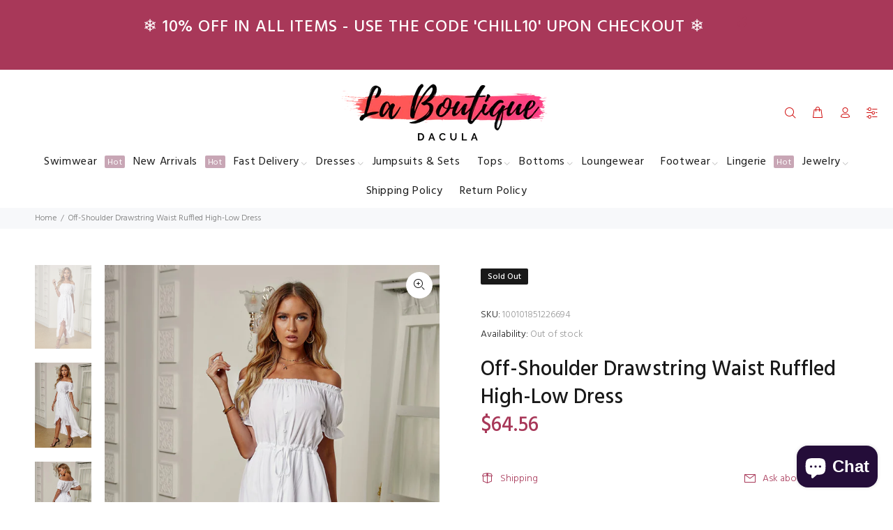

--- FILE ---
content_type: text/javascript; charset=utf-8
request_url: https://www.laboutiquedacula.com/products/off-shoulder-drawstring-waist-ruffled-high-low-dress.js
body_size: 1422
content:
{"id":8125036069115,"title":"Off-Shoulder Drawstring Waist Ruffled High-Low Dress","handle":"off-shoulder-drawstring-waist-ruffled-high-low-dress","description":"\u003cul\u003e\n\u003cli\u003ePattern type: Solid\u003c\/li\u003e\n\u003cli\u003eStyle: Urban\u003c\/li\u003e\n\u003cli\u003eFeatures: Frill, Drawstring\u003c\/li\u003e\n\u003cli\u003eNeckline: Off-shoulder\u003c\/li\u003e\n\u003cli\u003eLength: Maxi\u003c\/li\u003e\n\u003cli\u003eSleeve length: Short sleeves\u003c\/li\u003e\n\u003cli\u003eSleeve type: Flounce sleeves\u003c\/li\u003e\n\u003cli\u003eHem shaped: A-line\u003c\/li\u003e\n\u003cli\u003eSheer: No\u003c\/li\u003e\n\u003cli\u003eBody: Not lined\u003c\/li\u003e\n\u003cli\u003eMaterial composition: 100% polyester\u003c\/li\u003e\n\u003cli\u003eStretch: No stretch\u003c\/li\u003e\n\u003cli\u003eCare instructions: Hand wash cold. Do not tumble dry.\u003c\/li\u003e\n\u003cli\u003eImported\u003c\/li\u003e\n\u003cli\u003eProduct measurements:\u003c\/li\u003e\n\u003c\/ul\u003e\u003cp style=\"padding-left: 40px;\"\u003eS: bust 41 in, waist 39 in, sleeve length 7 in, length 31 in\u003c\/p\u003e\u003cp style=\"padding-left: 40px;\"\u003eM: bust 43 in, waist 41 in, sleeve length 8 in, length 32 in\u003c\/p\u003e\u003cp style=\"padding-left: 40px;\"\u003eL: bust 45 in, waist 43 in, sleeve length 8 in, length 32 in\u003c\/p\u003e\u003cp style=\"padding-left: 40px;\"\u003eXL: bust 48 in, waist 46 in, sleeve length 8 in, length 33 in\u003c\/p\u003e\u003cp style=\"padding-left: 40px;\"\u003e2XL: bust 51 in, waist 49 in, sleeve length 9 in, length 34 in\u003c\/p\u003e","published_at":"2023-06-14T22:36:30-04:00","created_at":"2023-06-14T22:36:48-04:00","vendor":"Trendsi","type":"Dresses","tags":["2XL","Black","gray","L","M","S","Ship From Overseas","White","XL"],"price":6456,"price_min":6456,"price_max":6456,"available":false,"price_varies":false,"compare_at_price":null,"compare_at_price_min":0,"compare_at_price_max":0,"compare_at_price_varies":false,"variants":[{"id":44636388655355,"title":"White \/ S","option1":"White","option2":"S","option3":null,"sku":"100101851226694","requires_shipping":true,"taxable":true,"featured_image":{"id":40327077396731,"product_id":8125036069115,"position":4,"created_at":"2023-06-14T22:36:49-04:00","updated_at":"2023-06-14T22:36:49-04:00","alt":null,"width":1001,"height":1500,"src":"https:\/\/cdn.shopify.com\/s\/files\/1\/1998\/1021\/products\/f48ebc9cd4a64fc99e352d75b3de8f27-Max.jpg?v=1686796609","variant_ids":[44636388655355,44636388688123,44636388720891,44636388753659,44636388786427]},"available":false,"name":"Off-Shoulder Drawstring Waist Ruffled High-Low Dress - White \/ S","public_title":"White \/ S","options":["White","S"],"price":6456,"weight":360,"compare_at_price":null,"inventory_management":"shopify","barcode":"100101851226694","featured_media":{"alt":null,"id":32927939428603,"position":4,"preview_image":{"aspect_ratio":0.667,"height":1500,"width":1001,"src":"https:\/\/cdn.shopify.com\/s\/files\/1\/1998\/1021\/products\/f48ebc9cd4a64fc99e352d75b3de8f27-Max.jpg?v=1686796609"}},"requires_selling_plan":false,"selling_plan_allocations":[]},{"id":44636388688123,"title":"White \/ M","option1":"White","option2":"M","option3":null,"sku":"100101851220534","requires_shipping":true,"taxable":true,"featured_image":{"id":40327077396731,"product_id":8125036069115,"position":4,"created_at":"2023-06-14T22:36:49-04:00","updated_at":"2023-06-14T22:36:49-04:00","alt":null,"width":1001,"height":1500,"src":"https:\/\/cdn.shopify.com\/s\/files\/1\/1998\/1021\/products\/f48ebc9cd4a64fc99e352d75b3de8f27-Max.jpg?v=1686796609","variant_ids":[44636388655355,44636388688123,44636388720891,44636388753659,44636388786427]},"available":false,"name":"Off-Shoulder Drawstring Waist Ruffled High-Low Dress - White \/ M","public_title":"White \/ M","options":["White","M"],"price":6456,"weight":360,"compare_at_price":null,"inventory_management":"shopify","barcode":"100101851220534","featured_media":{"alt":null,"id":32927939428603,"position":4,"preview_image":{"aspect_ratio":0.667,"height":1500,"width":1001,"src":"https:\/\/cdn.shopify.com\/s\/files\/1\/1998\/1021\/products\/f48ebc9cd4a64fc99e352d75b3de8f27-Max.jpg?v=1686796609"}},"requires_selling_plan":false,"selling_plan_allocations":[]},{"id":44636388720891,"title":"White \/ L","option1":"White","option2":"L","option3":null,"sku":"100101851226836","requires_shipping":true,"taxable":true,"featured_image":{"id":40327077396731,"product_id":8125036069115,"position":4,"created_at":"2023-06-14T22:36:49-04:00","updated_at":"2023-06-14T22:36:49-04:00","alt":null,"width":1001,"height":1500,"src":"https:\/\/cdn.shopify.com\/s\/files\/1\/1998\/1021\/products\/f48ebc9cd4a64fc99e352d75b3de8f27-Max.jpg?v=1686796609","variant_ids":[44636388655355,44636388688123,44636388720891,44636388753659,44636388786427]},"available":false,"name":"Off-Shoulder Drawstring Waist Ruffled High-Low Dress - White \/ L","public_title":"White \/ L","options":["White","L"],"price":6456,"weight":360,"compare_at_price":null,"inventory_management":"shopify","barcode":"100101851226836","featured_media":{"alt":null,"id":32927939428603,"position":4,"preview_image":{"aspect_ratio":0.667,"height":1500,"width":1001,"src":"https:\/\/cdn.shopify.com\/s\/files\/1\/1998\/1021\/products\/f48ebc9cd4a64fc99e352d75b3de8f27-Max.jpg?v=1686796609"}},"requires_selling_plan":false,"selling_plan_allocations":[]},{"id":44636388753659,"title":"White \/ XL","option1":"White","option2":"XL","option3":null,"sku":"100101851224064","requires_shipping":true,"taxable":true,"featured_image":{"id":40327077396731,"product_id":8125036069115,"position":4,"created_at":"2023-06-14T22:36:49-04:00","updated_at":"2023-06-14T22:36:49-04:00","alt":null,"width":1001,"height":1500,"src":"https:\/\/cdn.shopify.com\/s\/files\/1\/1998\/1021\/products\/f48ebc9cd4a64fc99e352d75b3de8f27-Max.jpg?v=1686796609","variant_ids":[44636388655355,44636388688123,44636388720891,44636388753659,44636388786427]},"available":false,"name":"Off-Shoulder Drawstring Waist Ruffled High-Low Dress - White \/ XL","public_title":"White \/ XL","options":["White","XL"],"price":6456,"weight":360,"compare_at_price":null,"inventory_management":"shopify","barcode":"100101851224064","featured_media":{"alt":null,"id":32927939428603,"position":4,"preview_image":{"aspect_ratio":0.667,"height":1500,"width":1001,"src":"https:\/\/cdn.shopify.com\/s\/files\/1\/1998\/1021\/products\/f48ebc9cd4a64fc99e352d75b3de8f27-Max.jpg?v=1686796609"}},"requires_selling_plan":false,"selling_plan_allocations":[]},{"id":44636388786427,"title":"White \/ 2XL","option1":"White","option2":"2XL","option3":null,"sku":"100101851222954","requires_shipping":true,"taxable":true,"featured_image":{"id":40327077396731,"product_id":8125036069115,"position":4,"created_at":"2023-06-14T22:36:49-04:00","updated_at":"2023-06-14T22:36:49-04:00","alt":null,"width":1001,"height":1500,"src":"https:\/\/cdn.shopify.com\/s\/files\/1\/1998\/1021\/products\/f48ebc9cd4a64fc99e352d75b3de8f27-Max.jpg?v=1686796609","variant_ids":[44636388655355,44636388688123,44636388720891,44636388753659,44636388786427]},"available":false,"name":"Off-Shoulder Drawstring Waist Ruffled High-Low Dress - White \/ 2XL","public_title":"White \/ 2XL","options":["White","2XL"],"price":6456,"weight":360,"compare_at_price":null,"inventory_management":"shopify","barcode":"100101851222954","featured_media":{"alt":null,"id":32927939428603,"position":4,"preview_image":{"aspect_ratio":0.667,"height":1500,"width":1001,"src":"https:\/\/cdn.shopify.com\/s\/files\/1\/1998\/1021\/products\/f48ebc9cd4a64fc99e352d75b3de8f27-Max.jpg?v=1686796609"}},"requires_selling_plan":false,"selling_plan_allocations":[]},{"id":44636388819195,"title":"Mid Gray \/ S","option1":"Mid Gray","option2":"S","option3":null,"sku":"100101851229422","requires_shipping":true,"taxable":true,"featured_image":{"id":40327077495035,"product_id":8125036069115,"position":7,"created_at":"2023-06-14T22:36:49-04:00","updated_at":"2023-06-14T22:36:49-04:00","alt":null,"width":1001,"height":1500,"src":"https:\/\/cdn.shopify.com\/s\/files\/1\/1998\/1021\/products\/fba8f529be1241b999f3738582f22d42-Max.jpg?v=1686796609","variant_ids":[44636388819195,44636388851963,44636388884731,44636388917499,44636388950267]},"available":false,"name":"Off-Shoulder Drawstring Waist Ruffled High-Low Dress - Mid Gray \/ S","public_title":"Mid Gray \/ S","options":["Mid Gray","S"],"price":6456,"weight":360,"compare_at_price":null,"inventory_management":"shopify","barcode":"100101851229422","featured_media":{"alt":null,"id":32927939526907,"position":7,"preview_image":{"aspect_ratio":0.667,"height":1500,"width":1001,"src":"https:\/\/cdn.shopify.com\/s\/files\/1\/1998\/1021\/products\/fba8f529be1241b999f3738582f22d42-Max.jpg?v=1686796609"}},"requires_selling_plan":false,"selling_plan_allocations":[]},{"id":44636388851963,"title":"Mid Gray \/ M","option1":"Mid Gray","option2":"M","option3":null,"sku":"100101851226230","requires_shipping":true,"taxable":true,"featured_image":{"id":40327077495035,"product_id":8125036069115,"position":7,"created_at":"2023-06-14T22:36:49-04:00","updated_at":"2023-06-14T22:36:49-04:00","alt":null,"width":1001,"height":1500,"src":"https:\/\/cdn.shopify.com\/s\/files\/1\/1998\/1021\/products\/fba8f529be1241b999f3738582f22d42-Max.jpg?v=1686796609","variant_ids":[44636388819195,44636388851963,44636388884731,44636388917499,44636388950267]},"available":false,"name":"Off-Shoulder Drawstring Waist Ruffled High-Low Dress - Mid Gray \/ M","public_title":"Mid Gray \/ M","options":["Mid Gray","M"],"price":6456,"weight":360,"compare_at_price":null,"inventory_management":"shopify","barcode":"100101851226230","featured_media":{"alt":null,"id":32927939526907,"position":7,"preview_image":{"aspect_ratio":0.667,"height":1500,"width":1001,"src":"https:\/\/cdn.shopify.com\/s\/files\/1\/1998\/1021\/products\/fba8f529be1241b999f3738582f22d42-Max.jpg?v=1686796609"}},"requires_selling_plan":false,"selling_plan_allocations":[]},{"id":44636388884731,"title":"Mid Gray \/ L","option1":"Mid Gray","option2":"L","option3":null,"sku":"100101851220250","requires_shipping":true,"taxable":true,"featured_image":{"id":40327077495035,"product_id":8125036069115,"position":7,"created_at":"2023-06-14T22:36:49-04:00","updated_at":"2023-06-14T22:36:49-04:00","alt":null,"width":1001,"height":1500,"src":"https:\/\/cdn.shopify.com\/s\/files\/1\/1998\/1021\/products\/fba8f529be1241b999f3738582f22d42-Max.jpg?v=1686796609","variant_ids":[44636388819195,44636388851963,44636388884731,44636388917499,44636388950267]},"available":false,"name":"Off-Shoulder Drawstring Waist Ruffled High-Low Dress - Mid Gray \/ L","public_title":"Mid Gray \/ L","options":["Mid Gray","L"],"price":6456,"weight":360,"compare_at_price":null,"inventory_management":"shopify","barcode":"100101851220250","featured_media":{"alt":null,"id":32927939526907,"position":7,"preview_image":{"aspect_ratio":0.667,"height":1500,"width":1001,"src":"https:\/\/cdn.shopify.com\/s\/files\/1\/1998\/1021\/products\/fba8f529be1241b999f3738582f22d42-Max.jpg?v=1686796609"}},"requires_selling_plan":false,"selling_plan_allocations":[]},{"id":44636388917499,"title":"Mid Gray \/ XL","option1":"Mid Gray","option2":"XL","option3":null,"sku":"100101851224475","requires_shipping":true,"taxable":true,"featured_image":{"id":40327077495035,"product_id":8125036069115,"position":7,"created_at":"2023-06-14T22:36:49-04:00","updated_at":"2023-06-14T22:36:49-04:00","alt":null,"width":1001,"height":1500,"src":"https:\/\/cdn.shopify.com\/s\/files\/1\/1998\/1021\/products\/fba8f529be1241b999f3738582f22d42-Max.jpg?v=1686796609","variant_ids":[44636388819195,44636388851963,44636388884731,44636388917499,44636388950267]},"available":false,"name":"Off-Shoulder Drawstring Waist Ruffled High-Low Dress - Mid Gray \/ XL","public_title":"Mid Gray \/ XL","options":["Mid Gray","XL"],"price":6456,"weight":360,"compare_at_price":null,"inventory_management":"shopify","barcode":"100101851224475","featured_media":{"alt":null,"id":32927939526907,"position":7,"preview_image":{"aspect_ratio":0.667,"height":1500,"width":1001,"src":"https:\/\/cdn.shopify.com\/s\/files\/1\/1998\/1021\/products\/fba8f529be1241b999f3738582f22d42-Max.jpg?v=1686796609"}},"requires_selling_plan":false,"selling_plan_allocations":[]},{"id":44636388950267,"title":"Mid Gray \/ 2XL","option1":"Mid Gray","option2":"2XL","option3":null,"sku":"100101851224653","requires_shipping":true,"taxable":true,"featured_image":{"id":40327077495035,"product_id":8125036069115,"position":7,"created_at":"2023-06-14T22:36:49-04:00","updated_at":"2023-06-14T22:36:49-04:00","alt":null,"width":1001,"height":1500,"src":"https:\/\/cdn.shopify.com\/s\/files\/1\/1998\/1021\/products\/fba8f529be1241b999f3738582f22d42-Max.jpg?v=1686796609","variant_ids":[44636388819195,44636388851963,44636388884731,44636388917499,44636388950267]},"available":false,"name":"Off-Shoulder Drawstring Waist Ruffled High-Low Dress - Mid Gray \/ 2XL","public_title":"Mid Gray \/ 2XL","options":["Mid Gray","2XL"],"price":6456,"weight":360,"compare_at_price":null,"inventory_management":"shopify","barcode":"100101851224653","featured_media":{"alt":null,"id":32927939526907,"position":7,"preview_image":{"aspect_ratio":0.667,"height":1500,"width":1001,"src":"https:\/\/cdn.shopify.com\/s\/files\/1\/1998\/1021\/products\/fba8f529be1241b999f3738582f22d42-Max.jpg?v=1686796609"}},"requires_selling_plan":false,"selling_plan_allocations":[]},{"id":44636388983035,"title":"Black \/ S","option1":"Black","option2":"S","option3":null,"sku":"100101851228320","requires_shipping":true,"taxable":true,"featured_image":{"id":40327077298427,"product_id":8125036069115,"position":1,"created_at":"2023-06-14T22:36:49-04:00","updated_at":"2023-06-14T22:36:49-04:00","alt":null,"width":1001,"height":1500,"src":"https:\/\/cdn.shopify.com\/s\/files\/1\/1998\/1021\/products\/ca9f371f011446a096831b7dfebf3457-Max.jpg?v=1686796609","variant_ids":[44636388983035,44636389015803,44636389048571,44636389081339,44636389114107]},"available":false,"name":"Off-Shoulder Drawstring Waist Ruffled High-Low Dress - Black \/ S","public_title":"Black \/ S","options":["Black","S"],"price":6456,"weight":360,"compare_at_price":null,"inventory_management":"shopify","barcode":"100101851228320","featured_media":{"alt":null,"id":32927939330299,"position":1,"preview_image":{"aspect_ratio":0.667,"height":1500,"width":1001,"src":"https:\/\/cdn.shopify.com\/s\/files\/1\/1998\/1021\/products\/ca9f371f011446a096831b7dfebf3457-Max.jpg?v=1686796609"}},"requires_selling_plan":false,"selling_plan_allocations":[]},{"id":44636389015803,"title":"Black \/ M","option1":"Black","option2":"M","option3":null,"sku":"100101851220154","requires_shipping":true,"taxable":true,"featured_image":{"id":40327077298427,"product_id":8125036069115,"position":1,"created_at":"2023-06-14T22:36:49-04:00","updated_at":"2023-06-14T22:36:49-04:00","alt":null,"width":1001,"height":1500,"src":"https:\/\/cdn.shopify.com\/s\/files\/1\/1998\/1021\/products\/ca9f371f011446a096831b7dfebf3457-Max.jpg?v=1686796609","variant_ids":[44636388983035,44636389015803,44636389048571,44636389081339,44636389114107]},"available":false,"name":"Off-Shoulder Drawstring Waist Ruffled High-Low Dress - Black \/ M","public_title":"Black \/ M","options":["Black","M"],"price":6456,"weight":360,"compare_at_price":null,"inventory_management":"shopify","barcode":"100101851220154","featured_media":{"alt":null,"id":32927939330299,"position":1,"preview_image":{"aspect_ratio":0.667,"height":1500,"width":1001,"src":"https:\/\/cdn.shopify.com\/s\/files\/1\/1998\/1021\/products\/ca9f371f011446a096831b7dfebf3457-Max.jpg?v=1686796609"}},"requires_selling_plan":false,"selling_plan_allocations":[]},{"id":44636389048571,"title":"Black \/ L","option1":"Black","option2":"L","option3":null,"sku":"100101851227496","requires_shipping":true,"taxable":true,"featured_image":{"id":40327077298427,"product_id":8125036069115,"position":1,"created_at":"2023-06-14T22:36:49-04:00","updated_at":"2023-06-14T22:36:49-04:00","alt":null,"width":1001,"height":1500,"src":"https:\/\/cdn.shopify.com\/s\/files\/1\/1998\/1021\/products\/ca9f371f011446a096831b7dfebf3457-Max.jpg?v=1686796609","variant_ids":[44636388983035,44636389015803,44636389048571,44636389081339,44636389114107]},"available":false,"name":"Off-Shoulder Drawstring Waist Ruffled High-Low Dress - Black \/ L","public_title":"Black \/ L","options":["Black","L"],"price":6456,"weight":360,"compare_at_price":null,"inventory_management":"shopify","barcode":"100101851227496","featured_media":{"alt":null,"id":32927939330299,"position":1,"preview_image":{"aspect_ratio":0.667,"height":1500,"width":1001,"src":"https:\/\/cdn.shopify.com\/s\/files\/1\/1998\/1021\/products\/ca9f371f011446a096831b7dfebf3457-Max.jpg?v=1686796609"}},"requires_selling_plan":false,"selling_plan_allocations":[]},{"id":44636389081339,"title":"Black \/ XL","option1":"Black","option2":"XL","option3":null,"sku":"100101851225332","requires_shipping":true,"taxable":true,"featured_image":{"id":40327077298427,"product_id":8125036069115,"position":1,"created_at":"2023-06-14T22:36:49-04:00","updated_at":"2023-06-14T22:36:49-04:00","alt":null,"width":1001,"height":1500,"src":"https:\/\/cdn.shopify.com\/s\/files\/1\/1998\/1021\/products\/ca9f371f011446a096831b7dfebf3457-Max.jpg?v=1686796609","variant_ids":[44636388983035,44636389015803,44636389048571,44636389081339,44636389114107]},"available":false,"name":"Off-Shoulder Drawstring Waist Ruffled High-Low Dress - Black \/ XL","public_title":"Black \/ XL","options":["Black","XL"],"price":6456,"weight":360,"compare_at_price":null,"inventory_management":"shopify","barcode":"100101851225332","featured_media":{"alt":null,"id":32927939330299,"position":1,"preview_image":{"aspect_ratio":0.667,"height":1500,"width":1001,"src":"https:\/\/cdn.shopify.com\/s\/files\/1\/1998\/1021\/products\/ca9f371f011446a096831b7dfebf3457-Max.jpg?v=1686796609"}},"requires_selling_plan":false,"selling_plan_allocations":[]},{"id":44636389114107,"title":"Black \/ 2XL","option1":"Black","option2":"2XL","option3":null,"sku":"100101851222266","requires_shipping":true,"taxable":true,"featured_image":{"id":40327077298427,"product_id":8125036069115,"position":1,"created_at":"2023-06-14T22:36:49-04:00","updated_at":"2023-06-14T22:36:49-04:00","alt":null,"width":1001,"height":1500,"src":"https:\/\/cdn.shopify.com\/s\/files\/1\/1998\/1021\/products\/ca9f371f011446a096831b7dfebf3457-Max.jpg?v=1686796609","variant_ids":[44636388983035,44636389015803,44636389048571,44636389081339,44636389114107]},"available":false,"name":"Off-Shoulder Drawstring Waist Ruffled High-Low Dress - Black \/ 2XL","public_title":"Black \/ 2XL","options":["Black","2XL"],"price":6456,"weight":360,"compare_at_price":null,"inventory_management":"shopify","barcode":"100101851222266","featured_media":{"alt":null,"id":32927939330299,"position":1,"preview_image":{"aspect_ratio":0.667,"height":1500,"width":1001,"src":"https:\/\/cdn.shopify.com\/s\/files\/1\/1998\/1021\/products\/ca9f371f011446a096831b7dfebf3457-Max.jpg?v=1686796609"}},"requires_selling_plan":false,"selling_plan_allocations":[]}],"images":["\/\/cdn.shopify.com\/s\/files\/1\/1998\/1021\/products\/ca9f371f011446a096831b7dfebf3457-Max.jpg?v=1686796609","\/\/cdn.shopify.com\/s\/files\/1\/1998\/1021\/products\/9f61d5d5838c4425b9147efd91880c73-Max.jpg?v=1686796609","\/\/cdn.shopify.com\/s\/files\/1\/1998\/1021\/products\/a5a5a7d58187416e872290268197caba-Max.jpg?v=1686796609","\/\/cdn.shopify.com\/s\/files\/1\/1998\/1021\/products\/f48ebc9cd4a64fc99e352d75b3de8f27-Max.jpg?v=1686796609","\/\/cdn.shopify.com\/s\/files\/1\/1998\/1021\/products\/acf03e7356864c49812490b2f04a4a19-Max.jpg?v=1686796609","\/\/cdn.shopify.com\/s\/files\/1\/1998\/1021\/products\/e537dc26a8d04829b9fa917a100d51b3-Max.jpg?v=1686796609","\/\/cdn.shopify.com\/s\/files\/1\/1998\/1021\/products\/fba8f529be1241b999f3738582f22d42-Max.jpg?v=1686796609","\/\/cdn.shopify.com\/s\/files\/1\/1998\/1021\/products\/d2e42277b70d47a4a6529b7e741e01cf-Max.jpg?v=1686796609","\/\/cdn.shopify.com\/s\/files\/1\/1998\/1021\/products\/e6e620f6811e4d9cbd9b049b806e75ca-Max.jpg?v=1686796609"],"featured_image":"\/\/cdn.shopify.com\/s\/files\/1\/1998\/1021\/products\/ca9f371f011446a096831b7dfebf3457-Max.jpg?v=1686796609","options":[{"name":"Color","position":1,"values":["White","Mid Gray","Black"]},{"name":"Size","position":2,"values":["S","M","L","XL","2XL"]}],"url":"\/products\/off-shoulder-drawstring-waist-ruffled-high-low-dress","media":[{"alt":null,"id":32927939330299,"position":1,"preview_image":{"aspect_ratio":0.667,"height":1500,"width":1001,"src":"https:\/\/cdn.shopify.com\/s\/files\/1\/1998\/1021\/products\/ca9f371f011446a096831b7dfebf3457-Max.jpg?v=1686796609"},"aspect_ratio":0.667,"height":1500,"media_type":"image","src":"https:\/\/cdn.shopify.com\/s\/files\/1\/1998\/1021\/products\/ca9f371f011446a096831b7dfebf3457-Max.jpg?v=1686796609","width":1001},{"alt":null,"id":32927939363067,"position":2,"preview_image":{"aspect_ratio":0.667,"height":1500,"width":1001,"src":"https:\/\/cdn.shopify.com\/s\/files\/1\/1998\/1021\/products\/9f61d5d5838c4425b9147efd91880c73-Max.jpg?v=1686796609"},"aspect_ratio":0.667,"height":1500,"media_type":"image","src":"https:\/\/cdn.shopify.com\/s\/files\/1\/1998\/1021\/products\/9f61d5d5838c4425b9147efd91880c73-Max.jpg?v=1686796609","width":1001},{"alt":null,"id":32927939395835,"position":3,"preview_image":{"aspect_ratio":0.667,"height":1500,"width":1001,"src":"https:\/\/cdn.shopify.com\/s\/files\/1\/1998\/1021\/products\/a5a5a7d58187416e872290268197caba-Max.jpg?v=1686796609"},"aspect_ratio":0.667,"height":1500,"media_type":"image","src":"https:\/\/cdn.shopify.com\/s\/files\/1\/1998\/1021\/products\/a5a5a7d58187416e872290268197caba-Max.jpg?v=1686796609","width":1001},{"alt":null,"id":32927939428603,"position":4,"preview_image":{"aspect_ratio":0.667,"height":1500,"width":1001,"src":"https:\/\/cdn.shopify.com\/s\/files\/1\/1998\/1021\/products\/f48ebc9cd4a64fc99e352d75b3de8f27-Max.jpg?v=1686796609"},"aspect_ratio":0.667,"height":1500,"media_type":"image","src":"https:\/\/cdn.shopify.com\/s\/files\/1\/1998\/1021\/products\/f48ebc9cd4a64fc99e352d75b3de8f27-Max.jpg?v=1686796609","width":1001},{"alt":null,"id":32927939461371,"position":5,"preview_image":{"aspect_ratio":0.667,"height":1500,"width":1001,"src":"https:\/\/cdn.shopify.com\/s\/files\/1\/1998\/1021\/products\/acf03e7356864c49812490b2f04a4a19-Max.jpg?v=1686796609"},"aspect_ratio":0.667,"height":1500,"media_type":"image","src":"https:\/\/cdn.shopify.com\/s\/files\/1\/1998\/1021\/products\/acf03e7356864c49812490b2f04a4a19-Max.jpg?v=1686796609","width":1001},{"alt":null,"id":32927939494139,"position":6,"preview_image":{"aspect_ratio":0.667,"height":1500,"width":1001,"src":"https:\/\/cdn.shopify.com\/s\/files\/1\/1998\/1021\/products\/e537dc26a8d04829b9fa917a100d51b3-Max.jpg?v=1686796609"},"aspect_ratio":0.667,"height":1500,"media_type":"image","src":"https:\/\/cdn.shopify.com\/s\/files\/1\/1998\/1021\/products\/e537dc26a8d04829b9fa917a100d51b3-Max.jpg?v=1686796609","width":1001},{"alt":null,"id":32927939526907,"position":7,"preview_image":{"aspect_ratio":0.667,"height":1500,"width":1001,"src":"https:\/\/cdn.shopify.com\/s\/files\/1\/1998\/1021\/products\/fba8f529be1241b999f3738582f22d42-Max.jpg?v=1686796609"},"aspect_ratio":0.667,"height":1500,"media_type":"image","src":"https:\/\/cdn.shopify.com\/s\/files\/1\/1998\/1021\/products\/fba8f529be1241b999f3738582f22d42-Max.jpg?v=1686796609","width":1001},{"alt":null,"id":32927939559675,"position":8,"preview_image":{"aspect_ratio":0.667,"height":1500,"width":1001,"src":"https:\/\/cdn.shopify.com\/s\/files\/1\/1998\/1021\/products\/d2e42277b70d47a4a6529b7e741e01cf-Max.jpg?v=1686796609"},"aspect_ratio":0.667,"height":1500,"media_type":"image","src":"https:\/\/cdn.shopify.com\/s\/files\/1\/1998\/1021\/products\/d2e42277b70d47a4a6529b7e741e01cf-Max.jpg?v=1686796609","width":1001},{"alt":null,"id":32927939592443,"position":9,"preview_image":{"aspect_ratio":0.667,"height":1500,"width":1001,"src":"https:\/\/cdn.shopify.com\/s\/files\/1\/1998\/1021\/products\/e6e620f6811e4d9cbd9b049b806e75ca-Max.jpg?v=1686796609"},"aspect_ratio":0.667,"height":1500,"media_type":"image","src":"https:\/\/cdn.shopify.com\/s\/files\/1\/1998\/1021\/products\/e6e620f6811e4d9cbd9b049b806e75ca-Max.jpg?v=1686796609","width":1001}],"requires_selling_plan":false,"selling_plan_groups":[]}

--- FILE ---
content_type: text/javascript; charset=utf-8
request_url: https://www.laboutiquedacula.com/products/off-shoulder-drawstring-waist-ruffled-high-low-dress.js
body_size: 1529
content:
{"id":8125036069115,"title":"Off-Shoulder Drawstring Waist Ruffled High-Low Dress","handle":"off-shoulder-drawstring-waist-ruffled-high-low-dress","description":"\u003cul\u003e\n\u003cli\u003ePattern type: Solid\u003c\/li\u003e\n\u003cli\u003eStyle: Urban\u003c\/li\u003e\n\u003cli\u003eFeatures: Frill, Drawstring\u003c\/li\u003e\n\u003cli\u003eNeckline: Off-shoulder\u003c\/li\u003e\n\u003cli\u003eLength: Maxi\u003c\/li\u003e\n\u003cli\u003eSleeve length: Short sleeves\u003c\/li\u003e\n\u003cli\u003eSleeve type: Flounce sleeves\u003c\/li\u003e\n\u003cli\u003eHem shaped: A-line\u003c\/li\u003e\n\u003cli\u003eSheer: No\u003c\/li\u003e\n\u003cli\u003eBody: Not lined\u003c\/li\u003e\n\u003cli\u003eMaterial composition: 100% polyester\u003c\/li\u003e\n\u003cli\u003eStretch: No stretch\u003c\/li\u003e\n\u003cli\u003eCare instructions: Hand wash cold. Do not tumble dry.\u003c\/li\u003e\n\u003cli\u003eImported\u003c\/li\u003e\n\u003cli\u003eProduct measurements:\u003c\/li\u003e\n\u003c\/ul\u003e\u003cp style=\"padding-left: 40px;\"\u003eS: bust 41 in, waist 39 in, sleeve length 7 in, length 31 in\u003c\/p\u003e\u003cp style=\"padding-left: 40px;\"\u003eM: bust 43 in, waist 41 in, sleeve length 8 in, length 32 in\u003c\/p\u003e\u003cp style=\"padding-left: 40px;\"\u003eL: bust 45 in, waist 43 in, sleeve length 8 in, length 32 in\u003c\/p\u003e\u003cp style=\"padding-left: 40px;\"\u003eXL: bust 48 in, waist 46 in, sleeve length 8 in, length 33 in\u003c\/p\u003e\u003cp style=\"padding-left: 40px;\"\u003e2XL: bust 51 in, waist 49 in, sleeve length 9 in, length 34 in\u003c\/p\u003e","published_at":"2023-06-14T22:36:30-04:00","created_at":"2023-06-14T22:36:48-04:00","vendor":"Trendsi","type":"Dresses","tags":["2XL","Black","gray","L","M","S","Ship From Overseas","White","XL"],"price":6456,"price_min":6456,"price_max":6456,"available":false,"price_varies":false,"compare_at_price":null,"compare_at_price_min":0,"compare_at_price_max":0,"compare_at_price_varies":false,"variants":[{"id":44636388655355,"title":"White \/ S","option1":"White","option2":"S","option3":null,"sku":"100101851226694","requires_shipping":true,"taxable":true,"featured_image":{"id":40327077396731,"product_id":8125036069115,"position":4,"created_at":"2023-06-14T22:36:49-04:00","updated_at":"2023-06-14T22:36:49-04:00","alt":null,"width":1001,"height":1500,"src":"https:\/\/cdn.shopify.com\/s\/files\/1\/1998\/1021\/products\/f48ebc9cd4a64fc99e352d75b3de8f27-Max.jpg?v=1686796609","variant_ids":[44636388655355,44636388688123,44636388720891,44636388753659,44636388786427]},"available":false,"name":"Off-Shoulder Drawstring Waist Ruffled High-Low Dress - White \/ S","public_title":"White \/ S","options":["White","S"],"price":6456,"weight":360,"compare_at_price":null,"inventory_management":"shopify","barcode":"100101851226694","featured_media":{"alt":null,"id":32927939428603,"position":4,"preview_image":{"aspect_ratio":0.667,"height":1500,"width":1001,"src":"https:\/\/cdn.shopify.com\/s\/files\/1\/1998\/1021\/products\/f48ebc9cd4a64fc99e352d75b3de8f27-Max.jpg?v=1686796609"}},"requires_selling_plan":false,"selling_plan_allocations":[]},{"id":44636388688123,"title":"White \/ M","option1":"White","option2":"M","option3":null,"sku":"100101851220534","requires_shipping":true,"taxable":true,"featured_image":{"id":40327077396731,"product_id":8125036069115,"position":4,"created_at":"2023-06-14T22:36:49-04:00","updated_at":"2023-06-14T22:36:49-04:00","alt":null,"width":1001,"height":1500,"src":"https:\/\/cdn.shopify.com\/s\/files\/1\/1998\/1021\/products\/f48ebc9cd4a64fc99e352d75b3de8f27-Max.jpg?v=1686796609","variant_ids":[44636388655355,44636388688123,44636388720891,44636388753659,44636388786427]},"available":false,"name":"Off-Shoulder Drawstring Waist Ruffled High-Low Dress - White \/ M","public_title":"White \/ M","options":["White","M"],"price":6456,"weight":360,"compare_at_price":null,"inventory_management":"shopify","barcode":"100101851220534","featured_media":{"alt":null,"id":32927939428603,"position":4,"preview_image":{"aspect_ratio":0.667,"height":1500,"width":1001,"src":"https:\/\/cdn.shopify.com\/s\/files\/1\/1998\/1021\/products\/f48ebc9cd4a64fc99e352d75b3de8f27-Max.jpg?v=1686796609"}},"requires_selling_plan":false,"selling_plan_allocations":[]},{"id":44636388720891,"title":"White \/ L","option1":"White","option2":"L","option3":null,"sku":"100101851226836","requires_shipping":true,"taxable":true,"featured_image":{"id":40327077396731,"product_id":8125036069115,"position":4,"created_at":"2023-06-14T22:36:49-04:00","updated_at":"2023-06-14T22:36:49-04:00","alt":null,"width":1001,"height":1500,"src":"https:\/\/cdn.shopify.com\/s\/files\/1\/1998\/1021\/products\/f48ebc9cd4a64fc99e352d75b3de8f27-Max.jpg?v=1686796609","variant_ids":[44636388655355,44636388688123,44636388720891,44636388753659,44636388786427]},"available":false,"name":"Off-Shoulder Drawstring Waist Ruffled High-Low Dress - White \/ L","public_title":"White \/ L","options":["White","L"],"price":6456,"weight":360,"compare_at_price":null,"inventory_management":"shopify","barcode":"100101851226836","featured_media":{"alt":null,"id":32927939428603,"position":4,"preview_image":{"aspect_ratio":0.667,"height":1500,"width":1001,"src":"https:\/\/cdn.shopify.com\/s\/files\/1\/1998\/1021\/products\/f48ebc9cd4a64fc99e352d75b3de8f27-Max.jpg?v=1686796609"}},"requires_selling_plan":false,"selling_plan_allocations":[]},{"id":44636388753659,"title":"White \/ XL","option1":"White","option2":"XL","option3":null,"sku":"100101851224064","requires_shipping":true,"taxable":true,"featured_image":{"id":40327077396731,"product_id":8125036069115,"position":4,"created_at":"2023-06-14T22:36:49-04:00","updated_at":"2023-06-14T22:36:49-04:00","alt":null,"width":1001,"height":1500,"src":"https:\/\/cdn.shopify.com\/s\/files\/1\/1998\/1021\/products\/f48ebc9cd4a64fc99e352d75b3de8f27-Max.jpg?v=1686796609","variant_ids":[44636388655355,44636388688123,44636388720891,44636388753659,44636388786427]},"available":false,"name":"Off-Shoulder Drawstring Waist Ruffled High-Low Dress - White \/ XL","public_title":"White \/ XL","options":["White","XL"],"price":6456,"weight":360,"compare_at_price":null,"inventory_management":"shopify","barcode":"100101851224064","featured_media":{"alt":null,"id":32927939428603,"position":4,"preview_image":{"aspect_ratio":0.667,"height":1500,"width":1001,"src":"https:\/\/cdn.shopify.com\/s\/files\/1\/1998\/1021\/products\/f48ebc9cd4a64fc99e352d75b3de8f27-Max.jpg?v=1686796609"}},"requires_selling_plan":false,"selling_plan_allocations":[]},{"id":44636388786427,"title":"White \/ 2XL","option1":"White","option2":"2XL","option3":null,"sku":"100101851222954","requires_shipping":true,"taxable":true,"featured_image":{"id":40327077396731,"product_id":8125036069115,"position":4,"created_at":"2023-06-14T22:36:49-04:00","updated_at":"2023-06-14T22:36:49-04:00","alt":null,"width":1001,"height":1500,"src":"https:\/\/cdn.shopify.com\/s\/files\/1\/1998\/1021\/products\/f48ebc9cd4a64fc99e352d75b3de8f27-Max.jpg?v=1686796609","variant_ids":[44636388655355,44636388688123,44636388720891,44636388753659,44636388786427]},"available":false,"name":"Off-Shoulder Drawstring Waist Ruffled High-Low Dress - White \/ 2XL","public_title":"White \/ 2XL","options":["White","2XL"],"price":6456,"weight":360,"compare_at_price":null,"inventory_management":"shopify","barcode":"100101851222954","featured_media":{"alt":null,"id":32927939428603,"position":4,"preview_image":{"aspect_ratio":0.667,"height":1500,"width":1001,"src":"https:\/\/cdn.shopify.com\/s\/files\/1\/1998\/1021\/products\/f48ebc9cd4a64fc99e352d75b3de8f27-Max.jpg?v=1686796609"}},"requires_selling_plan":false,"selling_plan_allocations":[]},{"id":44636388819195,"title":"Mid Gray \/ S","option1":"Mid Gray","option2":"S","option3":null,"sku":"100101851229422","requires_shipping":true,"taxable":true,"featured_image":{"id":40327077495035,"product_id":8125036069115,"position":7,"created_at":"2023-06-14T22:36:49-04:00","updated_at":"2023-06-14T22:36:49-04:00","alt":null,"width":1001,"height":1500,"src":"https:\/\/cdn.shopify.com\/s\/files\/1\/1998\/1021\/products\/fba8f529be1241b999f3738582f22d42-Max.jpg?v=1686796609","variant_ids":[44636388819195,44636388851963,44636388884731,44636388917499,44636388950267]},"available":false,"name":"Off-Shoulder Drawstring Waist Ruffled High-Low Dress - Mid Gray \/ S","public_title":"Mid Gray \/ S","options":["Mid Gray","S"],"price":6456,"weight":360,"compare_at_price":null,"inventory_management":"shopify","barcode":"100101851229422","featured_media":{"alt":null,"id":32927939526907,"position":7,"preview_image":{"aspect_ratio":0.667,"height":1500,"width":1001,"src":"https:\/\/cdn.shopify.com\/s\/files\/1\/1998\/1021\/products\/fba8f529be1241b999f3738582f22d42-Max.jpg?v=1686796609"}},"requires_selling_plan":false,"selling_plan_allocations":[]},{"id":44636388851963,"title":"Mid Gray \/ M","option1":"Mid Gray","option2":"M","option3":null,"sku":"100101851226230","requires_shipping":true,"taxable":true,"featured_image":{"id":40327077495035,"product_id":8125036069115,"position":7,"created_at":"2023-06-14T22:36:49-04:00","updated_at":"2023-06-14T22:36:49-04:00","alt":null,"width":1001,"height":1500,"src":"https:\/\/cdn.shopify.com\/s\/files\/1\/1998\/1021\/products\/fba8f529be1241b999f3738582f22d42-Max.jpg?v=1686796609","variant_ids":[44636388819195,44636388851963,44636388884731,44636388917499,44636388950267]},"available":false,"name":"Off-Shoulder Drawstring Waist Ruffled High-Low Dress - Mid Gray \/ M","public_title":"Mid Gray \/ M","options":["Mid Gray","M"],"price":6456,"weight":360,"compare_at_price":null,"inventory_management":"shopify","barcode":"100101851226230","featured_media":{"alt":null,"id":32927939526907,"position":7,"preview_image":{"aspect_ratio":0.667,"height":1500,"width":1001,"src":"https:\/\/cdn.shopify.com\/s\/files\/1\/1998\/1021\/products\/fba8f529be1241b999f3738582f22d42-Max.jpg?v=1686796609"}},"requires_selling_plan":false,"selling_plan_allocations":[]},{"id":44636388884731,"title":"Mid Gray \/ L","option1":"Mid Gray","option2":"L","option3":null,"sku":"100101851220250","requires_shipping":true,"taxable":true,"featured_image":{"id":40327077495035,"product_id":8125036069115,"position":7,"created_at":"2023-06-14T22:36:49-04:00","updated_at":"2023-06-14T22:36:49-04:00","alt":null,"width":1001,"height":1500,"src":"https:\/\/cdn.shopify.com\/s\/files\/1\/1998\/1021\/products\/fba8f529be1241b999f3738582f22d42-Max.jpg?v=1686796609","variant_ids":[44636388819195,44636388851963,44636388884731,44636388917499,44636388950267]},"available":false,"name":"Off-Shoulder Drawstring Waist Ruffled High-Low Dress - Mid Gray \/ L","public_title":"Mid Gray \/ L","options":["Mid Gray","L"],"price":6456,"weight":360,"compare_at_price":null,"inventory_management":"shopify","barcode":"100101851220250","featured_media":{"alt":null,"id":32927939526907,"position":7,"preview_image":{"aspect_ratio":0.667,"height":1500,"width":1001,"src":"https:\/\/cdn.shopify.com\/s\/files\/1\/1998\/1021\/products\/fba8f529be1241b999f3738582f22d42-Max.jpg?v=1686796609"}},"requires_selling_plan":false,"selling_plan_allocations":[]},{"id":44636388917499,"title":"Mid Gray \/ XL","option1":"Mid Gray","option2":"XL","option3":null,"sku":"100101851224475","requires_shipping":true,"taxable":true,"featured_image":{"id":40327077495035,"product_id":8125036069115,"position":7,"created_at":"2023-06-14T22:36:49-04:00","updated_at":"2023-06-14T22:36:49-04:00","alt":null,"width":1001,"height":1500,"src":"https:\/\/cdn.shopify.com\/s\/files\/1\/1998\/1021\/products\/fba8f529be1241b999f3738582f22d42-Max.jpg?v=1686796609","variant_ids":[44636388819195,44636388851963,44636388884731,44636388917499,44636388950267]},"available":false,"name":"Off-Shoulder Drawstring Waist Ruffled High-Low Dress - Mid Gray \/ XL","public_title":"Mid Gray \/ XL","options":["Mid Gray","XL"],"price":6456,"weight":360,"compare_at_price":null,"inventory_management":"shopify","barcode":"100101851224475","featured_media":{"alt":null,"id":32927939526907,"position":7,"preview_image":{"aspect_ratio":0.667,"height":1500,"width":1001,"src":"https:\/\/cdn.shopify.com\/s\/files\/1\/1998\/1021\/products\/fba8f529be1241b999f3738582f22d42-Max.jpg?v=1686796609"}},"requires_selling_plan":false,"selling_plan_allocations":[]},{"id":44636388950267,"title":"Mid Gray \/ 2XL","option1":"Mid Gray","option2":"2XL","option3":null,"sku":"100101851224653","requires_shipping":true,"taxable":true,"featured_image":{"id":40327077495035,"product_id":8125036069115,"position":7,"created_at":"2023-06-14T22:36:49-04:00","updated_at":"2023-06-14T22:36:49-04:00","alt":null,"width":1001,"height":1500,"src":"https:\/\/cdn.shopify.com\/s\/files\/1\/1998\/1021\/products\/fba8f529be1241b999f3738582f22d42-Max.jpg?v=1686796609","variant_ids":[44636388819195,44636388851963,44636388884731,44636388917499,44636388950267]},"available":false,"name":"Off-Shoulder Drawstring Waist Ruffled High-Low Dress - Mid Gray \/ 2XL","public_title":"Mid Gray \/ 2XL","options":["Mid Gray","2XL"],"price":6456,"weight":360,"compare_at_price":null,"inventory_management":"shopify","barcode":"100101851224653","featured_media":{"alt":null,"id":32927939526907,"position":7,"preview_image":{"aspect_ratio":0.667,"height":1500,"width":1001,"src":"https:\/\/cdn.shopify.com\/s\/files\/1\/1998\/1021\/products\/fba8f529be1241b999f3738582f22d42-Max.jpg?v=1686796609"}},"requires_selling_plan":false,"selling_plan_allocations":[]},{"id":44636388983035,"title":"Black \/ S","option1":"Black","option2":"S","option3":null,"sku":"100101851228320","requires_shipping":true,"taxable":true,"featured_image":{"id":40327077298427,"product_id":8125036069115,"position":1,"created_at":"2023-06-14T22:36:49-04:00","updated_at":"2023-06-14T22:36:49-04:00","alt":null,"width":1001,"height":1500,"src":"https:\/\/cdn.shopify.com\/s\/files\/1\/1998\/1021\/products\/ca9f371f011446a096831b7dfebf3457-Max.jpg?v=1686796609","variant_ids":[44636388983035,44636389015803,44636389048571,44636389081339,44636389114107]},"available":false,"name":"Off-Shoulder Drawstring Waist Ruffled High-Low Dress - Black \/ S","public_title":"Black \/ S","options":["Black","S"],"price":6456,"weight":360,"compare_at_price":null,"inventory_management":"shopify","barcode":"100101851228320","featured_media":{"alt":null,"id":32927939330299,"position":1,"preview_image":{"aspect_ratio":0.667,"height":1500,"width":1001,"src":"https:\/\/cdn.shopify.com\/s\/files\/1\/1998\/1021\/products\/ca9f371f011446a096831b7dfebf3457-Max.jpg?v=1686796609"}},"requires_selling_plan":false,"selling_plan_allocations":[]},{"id":44636389015803,"title":"Black \/ M","option1":"Black","option2":"M","option3":null,"sku":"100101851220154","requires_shipping":true,"taxable":true,"featured_image":{"id":40327077298427,"product_id":8125036069115,"position":1,"created_at":"2023-06-14T22:36:49-04:00","updated_at":"2023-06-14T22:36:49-04:00","alt":null,"width":1001,"height":1500,"src":"https:\/\/cdn.shopify.com\/s\/files\/1\/1998\/1021\/products\/ca9f371f011446a096831b7dfebf3457-Max.jpg?v=1686796609","variant_ids":[44636388983035,44636389015803,44636389048571,44636389081339,44636389114107]},"available":false,"name":"Off-Shoulder Drawstring Waist Ruffled High-Low Dress - Black \/ M","public_title":"Black \/ M","options":["Black","M"],"price":6456,"weight":360,"compare_at_price":null,"inventory_management":"shopify","barcode":"100101851220154","featured_media":{"alt":null,"id":32927939330299,"position":1,"preview_image":{"aspect_ratio":0.667,"height":1500,"width":1001,"src":"https:\/\/cdn.shopify.com\/s\/files\/1\/1998\/1021\/products\/ca9f371f011446a096831b7dfebf3457-Max.jpg?v=1686796609"}},"requires_selling_plan":false,"selling_plan_allocations":[]},{"id":44636389048571,"title":"Black \/ L","option1":"Black","option2":"L","option3":null,"sku":"100101851227496","requires_shipping":true,"taxable":true,"featured_image":{"id":40327077298427,"product_id":8125036069115,"position":1,"created_at":"2023-06-14T22:36:49-04:00","updated_at":"2023-06-14T22:36:49-04:00","alt":null,"width":1001,"height":1500,"src":"https:\/\/cdn.shopify.com\/s\/files\/1\/1998\/1021\/products\/ca9f371f011446a096831b7dfebf3457-Max.jpg?v=1686796609","variant_ids":[44636388983035,44636389015803,44636389048571,44636389081339,44636389114107]},"available":false,"name":"Off-Shoulder Drawstring Waist Ruffled High-Low Dress - Black \/ L","public_title":"Black \/ L","options":["Black","L"],"price":6456,"weight":360,"compare_at_price":null,"inventory_management":"shopify","barcode":"100101851227496","featured_media":{"alt":null,"id":32927939330299,"position":1,"preview_image":{"aspect_ratio":0.667,"height":1500,"width":1001,"src":"https:\/\/cdn.shopify.com\/s\/files\/1\/1998\/1021\/products\/ca9f371f011446a096831b7dfebf3457-Max.jpg?v=1686796609"}},"requires_selling_plan":false,"selling_plan_allocations":[]},{"id":44636389081339,"title":"Black \/ XL","option1":"Black","option2":"XL","option3":null,"sku":"100101851225332","requires_shipping":true,"taxable":true,"featured_image":{"id":40327077298427,"product_id":8125036069115,"position":1,"created_at":"2023-06-14T22:36:49-04:00","updated_at":"2023-06-14T22:36:49-04:00","alt":null,"width":1001,"height":1500,"src":"https:\/\/cdn.shopify.com\/s\/files\/1\/1998\/1021\/products\/ca9f371f011446a096831b7dfebf3457-Max.jpg?v=1686796609","variant_ids":[44636388983035,44636389015803,44636389048571,44636389081339,44636389114107]},"available":false,"name":"Off-Shoulder Drawstring Waist Ruffled High-Low Dress - Black \/ XL","public_title":"Black \/ XL","options":["Black","XL"],"price":6456,"weight":360,"compare_at_price":null,"inventory_management":"shopify","barcode":"100101851225332","featured_media":{"alt":null,"id":32927939330299,"position":1,"preview_image":{"aspect_ratio":0.667,"height":1500,"width":1001,"src":"https:\/\/cdn.shopify.com\/s\/files\/1\/1998\/1021\/products\/ca9f371f011446a096831b7dfebf3457-Max.jpg?v=1686796609"}},"requires_selling_plan":false,"selling_plan_allocations":[]},{"id":44636389114107,"title":"Black \/ 2XL","option1":"Black","option2":"2XL","option3":null,"sku":"100101851222266","requires_shipping":true,"taxable":true,"featured_image":{"id":40327077298427,"product_id":8125036069115,"position":1,"created_at":"2023-06-14T22:36:49-04:00","updated_at":"2023-06-14T22:36:49-04:00","alt":null,"width":1001,"height":1500,"src":"https:\/\/cdn.shopify.com\/s\/files\/1\/1998\/1021\/products\/ca9f371f011446a096831b7dfebf3457-Max.jpg?v=1686796609","variant_ids":[44636388983035,44636389015803,44636389048571,44636389081339,44636389114107]},"available":false,"name":"Off-Shoulder Drawstring Waist Ruffled High-Low Dress - Black \/ 2XL","public_title":"Black \/ 2XL","options":["Black","2XL"],"price":6456,"weight":360,"compare_at_price":null,"inventory_management":"shopify","barcode":"100101851222266","featured_media":{"alt":null,"id":32927939330299,"position":1,"preview_image":{"aspect_ratio":0.667,"height":1500,"width":1001,"src":"https:\/\/cdn.shopify.com\/s\/files\/1\/1998\/1021\/products\/ca9f371f011446a096831b7dfebf3457-Max.jpg?v=1686796609"}},"requires_selling_plan":false,"selling_plan_allocations":[]}],"images":["\/\/cdn.shopify.com\/s\/files\/1\/1998\/1021\/products\/ca9f371f011446a096831b7dfebf3457-Max.jpg?v=1686796609","\/\/cdn.shopify.com\/s\/files\/1\/1998\/1021\/products\/9f61d5d5838c4425b9147efd91880c73-Max.jpg?v=1686796609","\/\/cdn.shopify.com\/s\/files\/1\/1998\/1021\/products\/a5a5a7d58187416e872290268197caba-Max.jpg?v=1686796609","\/\/cdn.shopify.com\/s\/files\/1\/1998\/1021\/products\/f48ebc9cd4a64fc99e352d75b3de8f27-Max.jpg?v=1686796609","\/\/cdn.shopify.com\/s\/files\/1\/1998\/1021\/products\/acf03e7356864c49812490b2f04a4a19-Max.jpg?v=1686796609","\/\/cdn.shopify.com\/s\/files\/1\/1998\/1021\/products\/e537dc26a8d04829b9fa917a100d51b3-Max.jpg?v=1686796609","\/\/cdn.shopify.com\/s\/files\/1\/1998\/1021\/products\/fba8f529be1241b999f3738582f22d42-Max.jpg?v=1686796609","\/\/cdn.shopify.com\/s\/files\/1\/1998\/1021\/products\/d2e42277b70d47a4a6529b7e741e01cf-Max.jpg?v=1686796609","\/\/cdn.shopify.com\/s\/files\/1\/1998\/1021\/products\/e6e620f6811e4d9cbd9b049b806e75ca-Max.jpg?v=1686796609"],"featured_image":"\/\/cdn.shopify.com\/s\/files\/1\/1998\/1021\/products\/ca9f371f011446a096831b7dfebf3457-Max.jpg?v=1686796609","options":[{"name":"Color","position":1,"values":["White","Mid Gray","Black"]},{"name":"Size","position":2,"values":["S","M","L","XL","2XL"]}],"url":"\/products\/off-shoulder-drawstring-waist-ruffled-high-low-dress","media":[{"alt":null,"id":32927939330299,"position":1,"preview_image":{"aspect_ratio":0.667,"height":1500,"width":1001,"src":"https:\/\/cdn.shopify.com\/s\/files\/1\/1998\/1021\/products\/ca9f371f011446a096831b7dfebf3457-Max.jpg?v=1686796609"},"aspect_ratio":0.667,"height":1500,"media_type":"image","src":"https:\/\/cdn.shopify.com\/s\/files\/1\/1998\/1021\/products\/ca9f371f011446a096831b7dfebf3457-Max.jpg?v=1686796609","width":1001},{"alt":null,"id":32927939363067,"position":2,"preview_image":{"aspect_ratio":0.667,"height":1500,"width":1001,"src":"https:\/\/cdn.shopify.com\/s\/files\/1\/1998\/1021\/products\/9f61d5d5838c4425b9147efd91880c73-Max.jpg?v=1686796609"},"aspect_ratio":0.667,"height":1500,"media_type":"image","src":"https:\/\/cdn.shopify.com\/s\/files\/1\/1998\/1021\/products\/9f61d5d5838c4425b9147efd91880c73-Max.jpg?v=1686796609","width":1001},{"alt":null,"id":32927939395835,"position":3,"preview_image":{"aspect_ratio":0.667,"height":1500,"width":1001,"src":"https:\/\/cdn.shopify.com\/s\/files\/1\/1998\/1021\/products\/a5a5a7d58187416e872290268197caba-Max.jpg?v=1686796609"},"aspect_ratio":0.667,"height":1500,"media_type":"image","src":"https:\/\/cdn.shopify.com\/s\/files\/1\/1998\/1021\/products\/a5a5a7d58187416e872290268197caba-Max.jpg?v=1686796609","width":1001},{"alt":null,"id":32927939428603,"position":4,"preview_image":{"aspect_ratio":0.667,"height":1500,"width":1001,"src":"https:\/\/cdn.shopify.com\/s\/files\/1\/1998\/1021\/products\/f48ebc9cd4a64fc99e352d75b3de8f27-Max.jpg?v=1686796609"},"aspect_ratio":0.667,"height":1500,"media_type":"image","src":"https:\/\/cdn.shopify.com\/s\/files\/1\/1998\/1021\/products\/f48ebc9cd4a64fc99e352d75b3de8f27-Max.jpg?v=1686796609","width":1001},{"alt":null,"id":32927939461371,"position":5,"preview_image":{"aspect_ratio":0.667,"height":1500,"width":1001,"src":"https:\/\/cdn.shopify.com\/s\/files\/1\/1998\/1021\/products\/acf03e7356864c49812490b2f04a4a19-Max.jpg?v=1686796609"},"aspect_ratio":0.667,"height":1500,"media_type":"image","src":"https:\/\/cdn.shopify.com\/s\/files\/1\/1998\/1021\/products\/acf03e7356864c49812490b2f04a4a19-Max.jpg?v=1686796609","width":1001},{"alt":null,"id":32927939494139,"position":6,"preview_image":{"aspect_ratio":0.667,"height":1500,"width":1001,"src":"https:\/\/cdn.shopify.com\/s\/files\/1\/1998\/1021\/products\/e537dc26a8d04829b9fa917a100d51b3-Max.jpg?v=1686796609"},"aspect_ratio":0.667,"height":1500,"media_type":"image","src":"https:\/\/cdn.shopify.com\/s\/files\/1\/1998\/1021\/products\/e537dc26a8d04829b9fa917a100d51b3-Max.jpg?v=1686796609","width":1001},{"alt":null,"id":32927939526907,"position":7,"preview_image":{"aspect_ratio":0.667,"height":1500,"width":1001,"src":"https:\/\/cdn.shopify.com\/s\/files\/1\/1998\/1021\/products\/fba8f529be1241b999f3738582f22d42-Max.jpg?v=1686796609"},"aspect_ratio":0.667,"height":1500,"media_type":"image","src":"https:\/\/cdn.shopify.com\/s\/files\/1\/1998\/1021\/products\/fba8f529be1241b999f3738582f22d42-Max.jpg?v=1686796609","width":1001},{"alt":null,"id":32927939559675,"position":8,"preview_image":{"aspect_ratio":0.667,"height":1500,"width":1001,"src":"https:\/\/cdn.shopify.com\/s\/files\/1\/1998\/1021\/products\/d2e42277b70d47a4a6529b7e741e01cf-Max.jpg?v=1686796609"},"aspect_ratio":0.667,"height":1500,"media_type":"image","src":"https:\/\/cdn.shopify.com\/s\/files\/1\/1998\/1021\/products\/d2e42277b70d47a4a6529b7e741e01cf-Max.jpg?v=1686796609","width":1001},{"alt":null,"id":32927939592443,"position":9,"preview_image":{"aspect_ratio":0.667,"height":1500,"width":1001,"src":"https:\/\/cdn.shopify.com\/s\/files\/1\/1998\/1021\/products\/e6e620f6811e4d9cbd9b049b806e75ca-Max.jpg?v=1686796609"},"aspect_ratio":0.667,"height":1500,"media_type":"image","src":"https:\/\/cdn.shopify.com\/s\/files\/1\/1998\/1021\/products\/e6e620f6811e4d9cbd9b049b806e75ca-Max.jpg?v=1686796609","width":1001}],"requires_selling_plan":false,"selling_plan_groups":[]}